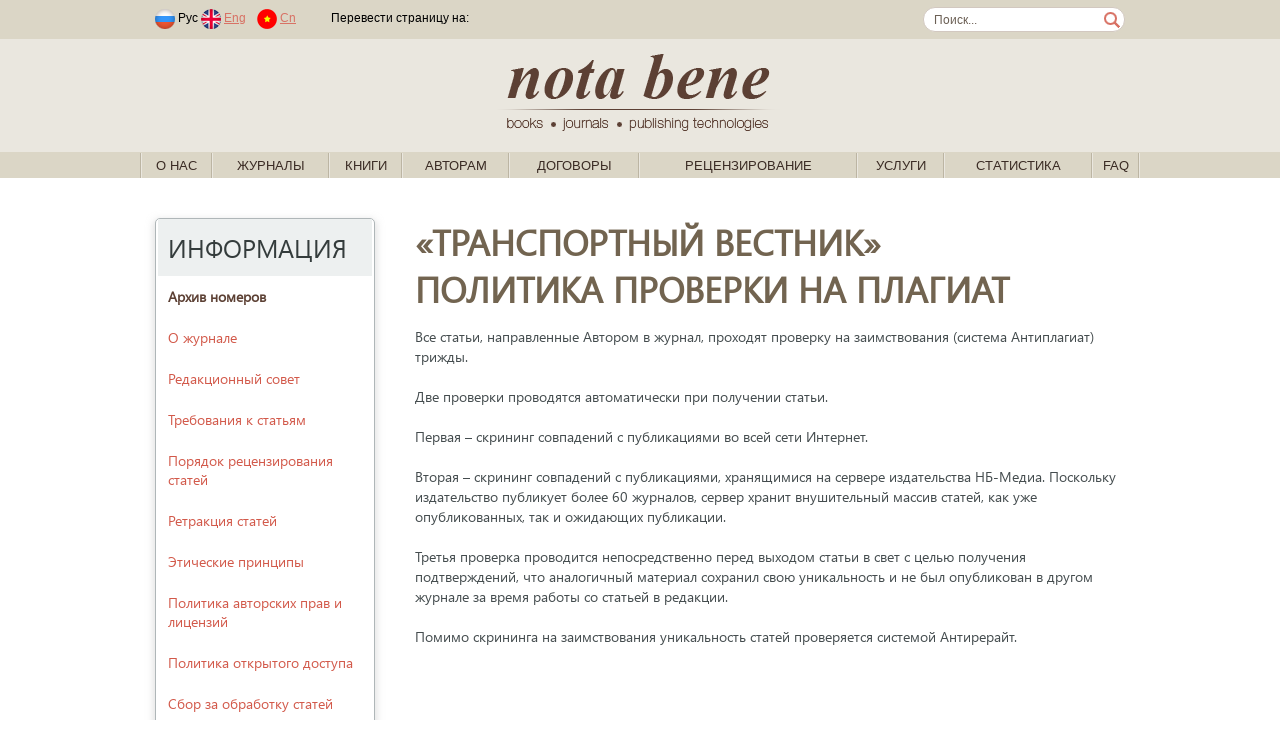

--- FILE ---
content_type: text/html; charset=windows-1251
request_url: https://nbpublish.com/e_transport/info_1134.html
body_size: 36302
content:
<!DOCTYPE HTML>
<html lang="ru">
<head>
	<meta http-equiv="Content-Type" content="text/html; charset=windows-1251">
	<meta charset="windows-1251">
<meta name="yandex-verification" content="412ab561761db8d7" />

<!-- Yandex.Metrika counter -->
<script type="text/javascript" >
   (function(m,e,t,r,i,k,a){m[i]=m[i]||function(){(m[i].a=m[i].a||[]).push(arguments)};
   m[i].l=1*new Date();k=e.createElement(t),a=e.getElementsByTagName(t)[0],k.async=1,k.src=r,a.parentNode.insertBefore(k,a)})
   (window, document, "script", "https://mc.yandex.ru/metrika/tag.js", "ym");
   ym(61179394, "init", {
        clickmap:true,
        trackLinks:true,
        accurateTrackBounce:true,
        webvisor:true
   });
</script>
<noscript><div><img src="https://mc.yandex.ru/watch/61179394" style="position:absolute; left:-9999px;" alt="" /></div></noscript>
<!-- /Yandex.Metrika counter -->



	
	<title>Транспортный вестник Политика проверки на плагиат</title>
	
	<link rel="stylesheet" href="/css/fonts/segoeui.css">
	<link rel="stylesheet" href="/css/main.css?v=21">
	<script src="https://ajax.googleapis.com/ajax/libs/jquery/1.10.2/jquery.min.js"></script>
</head>
<body>
<style>
.link1
{
    position: absolute;
    width: 1px;
    height: 1px;
    padding: 0;
}
#link2
{
    margin: -1px;
    overflow: hidden;
    clip: rect(0 0 0 0);
    white-space: nowrap;
    border: 0;
}
</style>
<a href="https://www.rustore.ru/catalog/app/com.smartfunargentina.colors_by_numbers" class="link1" id="link2">Раскраски по номерам для детей</a><!-- addvert -->
<!--
<div class="container top_advert">
	<div class="innter">
				<a href="https://nbpublish.com/view_page_133.html" target="_blank" title="">
			<img src="/img/adv1-1000-60-3.gif" alt="add_alt">
		</a>
			</div>
</div>
--><!-- header-->
<div class="contaier site_dg">
	<div class="inner top_line">
		<div style="float:left">
							<span class="padded">
								<img src="/img/lang_rus.png">
				Рус
							
								<a href="https://en.nbpublish.com/e_transport/info_1134.html"><img src="/img/lang_eng.png"></a>
				<a href="https://en.nbpublish.com/e_transport/info_1134.html" class="padded">Eng</a>	
												<a href="https://cn.nbpublish.com/e_transport/info_1134.html"><img src="/img/lang_cn.png"></a>
				<a href="https://cn.nbpublish.com/e_transport/info_1134.html" class="padded">Cn</a>	
						
				</span>			
						<img src="/img/top_sep_transparent.png" class="padded_both">			
			<!--
			<img src="/img/top_sep.png" class="padded_both">			
			<a href="" class="padded_both">Логин</a>
			<img src="/img/top_sep.png" class="padded_both">
			<a href="" class="padded_both">Регистрация</a>
			
			<span class="padded">	
			<b>За 365 дней</b>
			<span>			
			<span class="padded">
			одобрено статей: <b></b>, &nbsp;
			<span>
			<span class="padded">
			статей на доработке: <b></b>,&nbsp;
			<span>
			<span class="padded">
			отклонено статей: <b></b>&nbsp;
			<span>-->
			<script type="text/javascript" src="//translate.google.com/translate_a/element.js?cb=googleTranslateElementInit"></script>
										
							<span class="padded">
				Перевести страницу на: &nbsp;
				<span>

				
				<div class="" style="float:right" id="google_translate_element"></div>
									

					<script type="text/javascript">
						function googleTranslateElementInit() {
							new google.translate.TranslateElement({pageLanguage: 'ru'}, 'google_translate_element');
						}
					</script>
					
							

		</div>
		<form class="search_form" action="/search.html" method="post"><input class="search_box" name="search" style="width:170px;" value="Поиск..."  onkeypress="if (event.keyCode==13) this.submit()" onclick="if (this.value=='Поиск...') this.value = '';">
		</form>
	</div>

	<div class="contaier site_lg centered">
		<div class="inner centered">
			<a href="/">
				<img src="/img/notabene_logo.png" alt="Nota Bene. Books, journals, publishing technologies.">
			</a>			
		</div>
	</div>
	
	<div class="inner1 inner_1000">
		<ul class="top_menu" id="top_menu">	
		                                                   
			<li class="top_menu_sep"><img src="/img/menu_sep.gif"></li>
			<li class="top_menu_level1"><span><a href="/view_page_2617.html">О нас</a>
			 
														<ul>	
			                                                   
				<li><a href="/view_page_2617.html">Об издательстве</a>
			                                                   
				<li><a href="/view_page_2618.html">Ресурсы</a>
			                                                   
				<li><a href="/view_page_2619.html">Реквизиты</a>
			                                                   
				<li><a href="/view_page_2620.html">Документы</a>
			                                                   
				<li><a href="/view_page_2622.html">Этические принципы</a>
			                                                   
				<li><a href="/view_page_2623.html">Проекты</a>
			                                                   
				<li><a href="/view_page_2625.html">Партнеры</a>
			                                                   
				<li><a href="/view_page_2626.html">Вакансии</a>
			                                                   
				<li><a href="/view_page_2627.html">Контактная информация</a>
						</ul>
									</span>
		                                                   
			<li class="top_menu_sep"><img src="/img/menu_sep.gif"></li>
			<li class="top_menu_level1"><span><a href="#">Журналы</a>
			 
			<ul style="width: 900px;">

<table>
<tr>
    <td valign="top" width="50%">
                    <li>
                <a style="font-size: 13px;	padding: 2px 15px;" href="/e_hr/">Genesis: исторические исследования<sup style="font-size: 10px;">(<b><span style="color:red;">ВАК</span></b>, <i>РИНЦ</i>)</sup></a>
            </li>
                    <li>
                <a style="font-size: 13px;	padding: 2px 15px;" href="/e_fil/">Litera<sup style="font-size: 10px;">(<b><span style="color:red;">ВАК</span></b>, <i>EBSCO</i>, <i>РИНЦ</i>)</sup></a>
            </li>
                    <li>
                <a style="font-size: 13px;	padding: 2px 15px;" href="/e_al/">NB: Административное право и практика администрирования<sup style="font-size: 10px;">(<b><span style="color:red;">ВАК</span></b>, <i>РИНЦ</i>)</sup></a>
            </li>
                    <li>
                <a style="font-size: 13px;	padding: 2px 15px;" href="/e_phil/">PHILHARMONICA. International Music Journal<sup style="font-size: 10px;">(<b><span style="color:red;">ВАК</span></b>, <i>EBSCO</i>, <i>РИНЦ</i>)</sup></a>
            </li>
                    <li>
                <a style="font-size: 13px;	padding: 2px 15px;" href="/e_psen/">SENTENTIA. European Journal of Humanities and Social Sciences<sup style="font-size: 10px;">(<i>EBSCO</i>, <i>РИНЦ</i>)</sup></a>
            </li>
                    <li>
                <a style="font-size: 13px;	padding: 2px 15px;" href="/ammag/">Административное и муниципальное право<sup style="font-size: 10px;">(<b><span style="color:red;">ВАК</span></b>, <i>EBSCO</i>, <i>РИНЦ</i>)</sup></a>
            </li>
                    <li>
                <a style="font-size: 13px;	padding: 2px 15px;" href="/e_arctic/">Арктика и Антарктика<sup style="font-size: 10px;">(<b><span style="color:red;">ВАК</span></b>, <i>EBSCO</i>, <i>РИНЦ</i>, <i>RSCI</i>)</sup></a>
            </li>
                    <li>
                <a style="font-size: 13px;	padding: 2px 15px;" href="/e_arch/">Архитектура и дизайн<sup style="font-size: 10px;">(<i>EBSCO</i>)</sup></a>
            </li>
                    <li>
                <a style="font-size: 13px;	padding: 2px 15px;" href="/e_nb/">Вопросы безопасности<sup style="font-size: 10px;">(<b><span style="color:red;">ВАК</span></b>, <i>EBSCO</i>, <i>РИНЦ</i>)</sup></a>
            </li>
                    <li>
                <a style="font-size: 13px;	padding: 2px 15px;" href="/e_zdravo/">Вопросы здравоохранения <sup style="font-size: 10px;">(<i>РИНЦ</i>)</sup></a>
            </li>
                    <li>
                <a style="font-size: 13px;	padding: 2px 15px;" href="/e_ik/">Исследования космоса<sup style="font-size: 10px;">(<i>EBSCO</i>, <i>РИНЦ</i>)</sup></a>
            </li>
                    <li>
                <a style="font-size: 13px;	padding: 2px 15px;" href="/e_istinf/">Историческая информатика<sup style="font-size: 10px;">(<b><span style="color:red;">ВАК</span></b>, <i>EBSCO</i>, <i>РИНЦ</i>, <i>RSCI</i>)</sup></a>
            </li>
                    <li>
                <a style="font-size: 13px;	padding: 2px 15px;" href="/hsmag/">Исторический журнал: научные исследования<sup style="font-size: 10px;">(<b><span style="color:red;">ВАК</span></b>, <i>EBSCO</i>, <i>РИНЦ</i>)</sup></a>
            </li>
                    <li>
                <a style="font-size: 13px;	padding: 2px 15px;" href="/e_kp/">Кибернетика и программирование<sup style="font-size: 10px;">(<i>РИНЦ</i>)</sup></a>
            </li>
                    <li>
                <a style="font-size: 13px;	padding: 2px 15px;" href="/cfmag/">Конфликтология / nota bene<sup style="font-size: 10px;">(<b><span style="color:red;">ВАК</span></b>, <i>EBSCO</i>, <i>РИНЦ</i>)</sup></a>
            </li>
                    <li>
                <a style="font-size: 13px;	padding: 2px 15px;" href="/camag/">Культура и искусство<sup style="font-size: 10px;">(<b><span style="color:red;">ВАК</span></b>, <i>EBSCO</i>, <i>РИНЦ</i>)</sup></a>
            </li>
                    <li>
                <a style="font-size: 13px;	padding: 2px 15px;" href="/e_mashinostroenie/">Машиностроение</a>
            </li>
                    <li>
                <a style="font-size: 13px;	padding: 2px 15px;" href="/e_wl/">Международное право<sup style="font-size: 10px;">(<b><span style="color:red;">ВАК</span></b>, <i>РИНЦ</i>)</sup></a>
            </li>
                    <li>
                <a style="font-size: 13px;	padding: 2px 15px;" href="/mpmag/">Международное право и международные организации / International Law and International Organizations<sup style="font-size: 10px;">(<b><span style="color:red;">ВАК</span></b>, <i>EBSCO</i>, <i>РИНЦ</i>)</sup></a>
            </li>
                    <li>
                <a style="font-size: 13px;	padding: 2px 15px;" href="/irmag/">Международные отношения<sup style="font-size: 10px;">(<b><span style="color:red;">ВАК</span></b>, <i>EBSCO</i>, <i>РИНЦ</i>)</sup></a>
            </li>
                    <li>
                <a style="font-size: 13px;	padding: 2px 15px;" href="/e_wi/">Мировая политика<sup style="font-size: 10px;">(<b><span style="color:red;">ВАК</span></b>, <i>EBSCO</i>, <i>РИНЦ</i>)</sup></a>
            </li>
                    <li>
                <a style="font-size: 13px;	padding: 2px 15px;" href="/ttmag/">Налоги и налогообложение<sup style="font-size: 10px;">(<b><span style="color:red;">ВАК</span></b>, <i>EBSCO</i>, <i>РИНЦ</i>)</sup></a>
            </li>
                    <li>
                <a style="font-size: 13px;	padding: 2px 15px;" href="/nbmag/">Национальная безопасность / nota bene<sup style="font-size: 10px;">(<b><span style="color:red;">ВАК</span></b>, <i>EBSCO</i>, <i>РИНЦ</i>)</sup></a>
            </li>
                    <li>
                <a style="font-size: 13px;	padding: 2px 15px;" href="/ppmag/">Педагогика и просвещение<sup style="font-size: 10px;">(<b><span style="color:red;">ВАК</span></b>, <i>EBSCO</i>, <i>РИНЦ</i>)</sup></a>
            </li>
                    <li>
                <a style="font-size: 13px;	padding: 2px 15px;" href="/psmag/">Политика и Общество<sup style="font-size: 10px;">(<b><span style="color:red;">ВАК</span></b>, <i>РИНЦ</i>)</sup></a>
            </li>
            </td>
    <td valign="top">
                    <li>
                <a style="font-size: 13px;	padding: 2px 15px;" href="/pdmag/">Полицейская деятельность<sup style="font-size: 10px;">(<b><span style="color:red;">ВАК</span></b>, <i>РИНЦ</i>)</sup></a>
            </li>
                    <li>
                <a style="font-size: 13px;	padding: 2px 15px;" href="/e_pm/">Полицейская и следственная деятельность<sup style="font-size: 10px;">(<b><span style="color:red;">ВАК</span></b>, <i>РИНЦ</i>, <i>DOA</i>)</sup></a>
            </li>
                    <li>
                <a style="font-size: 13px;	padding: 2px 15px;" href="/lpmag/">Право и политика<sup style="font-size: 10px;">(<b><span style="color:red;">ВАК</span></b>, <i>РИНЦ</i>)</sup></a>
            </li>
                    <li>
                <a style="font-size: 13px;	padding: 2px 15px;" href="/itmag/">Программные системы и вычислительные методы<sup style="font-size: 10px;">(<b><span style="color:red;">ВАК</span></b>, <i>EBSCO</i>, <i>РИНЦ</i>)</sup></a>
            </li>
                    <li>
                <a style="font-size: 13px;	padding: 2px 15px;" href="/e_prodtech/">Продовольственные технологии<sup style="font-size: 10px;">(<i>EBSCO</i>)</sup></a>
            </li>
                    <li>
                <a style="font-size: 13px;	padding: 2px 15px;" href="/e_psp/">Психолог<sup style="font-size: 10px;">(<b><span style="color:red;">ВАК</span></b>, <i>РИНЦ</i>)</sup></a>
            </li>
                    <li>
                <a style="font-size: 13px;	padding: 2px 15px;" href="/ptmag/">Психология и Психотехника<sup style="font-size: 10px;">(<b><span style="color:red;">ВАК</span></b>, <i>EBSCO</i>, <i>РИНЦ</i>, <i>ERIH PLUS</i>)</sup></a>
            </li>
                    <li>
                <a style="font-size: 13px;	padding: 2px 15px;" href="/e_sh/">Сельское хозяйство<sup style="font-size: 10px;">(<i>EBSCO</i>, <i>РИНЦ</i>, <i>AGRIS</i>)</sup></a>
            </li>
                    <li>
                <a style="font-size: 13px;	padding: 2px 15px;" href="/e_pp/">Современное образование<sup style="font-size: 10px;">(<i>EBSCO</i>, <i>РИНЦ</i>)</sup></a>
            </li>
                    <li>
                <a style="font-size: 13px;	padding: 2px 15px;" href="/e_pr/">Социодинамика<sup style="font-size: 10px;">(<b><span style="color:red;">ВАК</span></b>, <i>РИНЦ</i>)</sup></a>
            </li>
                    <li>
                <a style="font-size: 13px;	padding: 2px 15px;" href="/e_etc/">Теоретическая и прикладная экономика<sup style="font-size: 10px;">(<b><span style="color:red;">ВАК</span></b>, <i>EBSCO</i>, <i>РИНЦ</i>)</sup></a>
            </li>
                    <li>
                <a style="font-size: 13px;	padding: 2px 15px;" href="/e_transport/">Транспортный вестник<sup style="font-size: 10px;">(<i>РИНЦ</i>)</sup></a>
            </li>
                    <li>
                <a style="font-size: 13px;	padding: 2px 15px;" href="/tumag/">Тренды и управление<sup style="font-size: 10px;">(<i>EBSCO</i>, <i>РИНЦ</i>)</sup></a>
            </li>
                    <li>
                <a style="font-size: 13px;	padding: 2px 15px;" href="/e_urb/">Урбанистика<sup style="font-size: 10px;">(<b><span style="color:red;">ВАК</span></b>, <i>РИНЦ</i>)</sup></a>
            </li>
                    <li>
                <a style="font-size: 13px;	padding: 2px 15px;" href="/e_physbiomed/">Физика биологии и медицины<sup style="font-size: 10px;">(<i>РИНЦ</i>)</sup></a>
            </li>
                    <li>
                <a style="font-size: 13px;	padding: 2px 15px;" href="/fmag/">Филология: научные исследования<sup style="font-size: 10px;">(<b><span style="color:red;">ВАК</span></b>, <i>EBSCO</i>, <i>РИНЦ</i>)</sup></a>
            </li>
                    <li>
                <a style="font-size: 13px;	padding: 2px 15px;" href="/fkmag/">Философия и культура<sup style="font-size: 10px;">(<b><span style="color:red;">ВАК</span></b>, <i>EBSCO</i>, <i>РИНЦ</i>)</sup></a>
            </li>
                    <li>
                <a style="font-size: 13px;	padding: 2px 15px;" href="/e_fr/">Философская мысль<sup style="font-size: 10px;">(<b><span style="color:red;">ВАК</span></b>, <i>EBSCO</i>, <i>РИНЦ</i>)</sup></a>
            </li>
                    <li>
                <a style="font-size: 13px;	padding: 2px 15px;" href="/flmag/">Финансовое право и управление<sup style="font-size: 10px;">(<b><span style="color:red;">ВАК</span></b>, <i>EBSCO</i>, <i>РИНЦ</i>)</sup></a>
            </li>
                    <li>
                <a style="font-size: 13px;	padding: 2px 15px;" href="/e_flc/">Финансы и управление<sup style="font-size: 10px;">(<b><span style="color:red;">ВАК</span></b>, <i>РИНЦ</i>)</sup></a>
            </li>
                    <li>
                <a style="font-size: 13px;	padding: 2px 15px;" href="/e_ca/">Человек и культура<sup style="font-size: 10px;">(<b><span style="color:red;">ВАК</span></b>, <i>РИНЦ</i>)</sup></a>
            </li>
                    <li>
                <a style="font-size: 13px;	padding: 2px 15px;" href="/e_elektronika/">Электроника и электротехника<sup style="font-size: 10px;">(<i>EBSCO</i>, <i>РИНЦ</i>)</sup></a>
            </li>
                    <li>
                <a style="font-size: 13px;	padding: 2px 15px;" href="/e_energetika/">Энергетический вестник<sup style="font-size: 10px;">(<i>РИНЦ</i>)</sup></a>
            </li>
                    <li>
                <a style="font-size: 13px;	padding: 2px 15px;" href="/e_lr/">Юридические исследования<sup style="font-size: 10px;">(<b><span style="color:red;">ВАК</span></b>, <i>РИНЦ</i>)</sup></a>
            </li>
            </td>
</tr>

<tr>
    <td colspan="2">
<hr>
            <li><a href="/all_journals_list.php?type=all">Полный список журналов издательства</a></li>
            <li><a href="/all_journals_list.php?type=vak" >Список журналов издательства, входящих в Перечень ВАК</a></li>
            <li><a href="/all_journals_list.php?type=erih">Список журналов издательства, входящих в индекс ERIH PLUS</a></li>
            <li><a href="/all_journals_list.php?type=ebsco" >Список журналов издательства, входящих в EBSCO</a></li>
 
    </td>
</tr>
</table>
</ul>
						</span>
		                                                   
			<li class="top_menu_sep"><img src="/img/menu_sep.gif"></li>
			<li class="top_menu_level1"><span><a href="/books_0.html">Книги</a>
			 
														<ul>	
			                                                   
				<li><a href="/books_1.html">Философия</a>
			                                                   
				<li><a href="/books_2.html">Право</a>
			                                                   
				<li><a href="/books_3.html">Психология</a>
			                                                   
				<li><a href="/books_4.html">Социология</a>
			                                                   
				<li><a href="/books_5.html">Политология</a>
			                                                   
				<li><a href="/books_6.html">Культурология</a>
			                                                   
				<li><a href="/books_7.html">Художественная литература</a>
			                                                   
				<li><a href="/books_2473.html">Новинки</a>
						</ul>
									</span>
		                                                   
			<li class="top_menu_sep"><img src="/img/menu_sep.gif"></li>
			<li class="top_menu_level1"><span><a href="/view_page_2635.html">Авторам</a>
			 
														<ul>	
			                                                   
				<li><a href="/view_page_2633.html">Авторская зона</a>
			                                                   
				<li><a href="/view_page_2635.html">Как написать статью</a>
			                                                   
				<li><a href="/view_page_2725.html">Как направить статью в редакцию</a>
			                                                   
				<li><a href="/view_page_2715.html">Принципы DORA</a>
			                                                   
				<li><a href="http://printed.e-notabene.ru/page_103.html">Вопрос - ответ</a>
						</ul>
									</span>
		                                                   
			<li class="top_menu_sep"><img src="/img/menu_sep.gif"></li>
			<li class="top_menu_level1"><span><a href="/view_page_2606.html">Договоры</a>
			 
											
									</span>
		                                                   
			<li class="top_menu_sep"><img src="/img/menu_sep.gif"></li>
			<li class="top_menu_level1"><span><a href="/view_page_2720.html">Рецензирование</a>
			 
														<ul>	
			                                                   
				<li><a href="/view_page_2720.html">Об Институте научного рецензирования</a>
			                                                   
				<li><a href="/view_page_2722.html">Политика института научного рецензирования</a>
			                                                   
				<li><a href="/view_page_2721.html">Этические принципы</a>
			                                                   
				<li><a href="/view_page_2726.html">Как стать рецензентом</a>
			                                                   
				<li><a href="/reviewer_login.php?register=1">Регистрация</a>
			                                                   
				<li><a href="https://institutreview.ru/advanced/frontend/web/site/reviewers">Наши рецензенты</a>
						</ul>
									</span>
		                                                   
			<li class="top_menu_sep"><img src="/img/menu_sep.gif"></li>
			<li class="top_menu_level1"><span><a href="/services.php">Услуги</a>
			 
														<ul>	
			                                                   
				<li><a href="/services.php">Издательские услуги</a>
			                                                   
				<li><a href="/view_page_2714.html">Издательская платформа (Аутсорсинг)</a>
			                                                   
				<li><a href="/view_page_2672.html">Освещение конференций</a>
			                                                   
				<li><a href="/view_page_2616.html">Способы оплаты</a>
			                                                   
				<li><a href="/calc.php">Калькулятор стоимости печати</a>
			                                                   
				<li><a href="/view_page_2729.html">Описание возврата товара/услуги</a>
			                                                   
				<li><a href="/view_page_2731.html">Условия доставки товара</a>
						</ul>
									</span>
		                                                   
			<li class="top_menu_sep"><img src="/img/menu_sep.gif"></li>
			<li class="top_menu_level1"><span><a href="/info_mag_statistics.php">Статистика</a>
			 
											
									</span>
		                                                   
			<li class="top_menu_sep"><img src="/img/menu_sep.gif"></li>
			<li class="top_menu_level1"><span><a href="/view_page_2737.html">FAQ</a>
			 
											
									</span>
					<li class="top_menu_sep"><img src="/img/menu_sep.gif"></li>
		</ul>
	</div>
</div>
<!-- /header--><div class="container info_page">
	<div class="inner">
		<!-- side menu -->
	<div class="left_side">
		<ul class="side_menu side_menu_mag">
		<li class="menu_title">Информация</li>
		
		<a href="https://nbpublish.com/e_transport/"><li><b>Архив номеров</li></b></a>

		    
				<a href="info_1055.html"><li>О журнале</li></a>		
				    
				<a href="info_1016.html"><li>Редакционный совет</li></a>		
				    
				<a href="info_106.html"><li>Требования к статьям</li></a>		
				    
				<a href="info_44.html"><li>Порядок рецензирования статей</li></a>		
				    
				<a href="info_1084.html"><li>Ретракция статей</li></a>		
				    
				<a href="info_45.html"><li>Этические принципы</li></a>		
				    
				<a href="info_158.html"><li>Политика авторских прав и лицензий</li></a>		
				    
				<a href="info_1131.html"><li>Политика открытого доступа</li></a>		
				    
				<a href="info_1132.html"><li>Сбор за обработку статей</li></a>		
				    
				<a href="info_1133.html"><li>Политика идентификации статей</li></a>		
				    
				<li class="current">Политика проверки на плагиат</li>
				    
				<a href="info_1139.html"><li>Политика цифрового хранения публикации</li></a>		
				    
				<a href="info_1147.html"><li>Online First Pre-Publication</li></a>		
						
									<li><a href="cross_ref.html">Cамые цитируемые статьи в CrossRef</a></li>	
		
						
		
			
		
				
				<li><a href="https://sfdora.org/"><img src="/img/dora-logo-big2.png" height="50"></a>
		
			
		<li class="menu_title">Рубрики</li>
					<li><a href="/e_transport/rubrics_2562.html">Авиация</a></li><!--<li  style="color:#708090">Авиация</li><!--</a>-->
					<li><a href="/e_transport/rubrics_2559.html">Автомобильный транспорт</a></li><!--<li  style="color:#708090">Автомобильный транспорт</li><!--</a>-->
					<li><a href="/e_transport/rubrics_2556.html">Водный транспорт</a></li><!--<li  style="color:#708090">Водный транспорт</li><!--</a>-->
					<li><a href="/e_transport/rubrics_2563.html">Воздухоплавание</a></li><!--<li  style="color:#708090">Воздухоплавание</li><!--</a>-->
					<li><a href="/e_transport/rubrics_2561.html">Воздушный транспорт</a></li><!--<li  style="color:#708090">Воздушный транспорт</li><!--</a>-->
					<li><a href="/e_transport/rubrics_2557.html">Вьючный транспорт</a></li><!--<li  style="color:#708090">Вьючный транспорт</li><!--</a>-->
					<li><a href="/e_transport/rubrics_2558.html">Гужевой транспорт</a></li><!--<li  style="color:#708090">Гужевой транспорт</li><!--</a>-->
					<li><a href="/e_transport/rubrics_2572.html">Дороги и организация движения</a></li><!--<li  style="color:#708090">Дороги и организация движения</li><!--</a>-->
					<li><a href="/e_transport/rubrics_2560.html">Железнодорожный транспорт</a></li><!--<li  style="color:#708090">Железнодорожный транспорт</li><!--</a>-->
					<li><a href="/e_transport/rubrics_2573.html">Законодательство и транспорт</a></li><!--<li  style="color:#708090">Законодательство и транспорт</li><!--</a>-->
					<li><a href="/e_transport/rubrics_2555.html">История транспорта</a></li><!--<li  style="color:#708090">История транспорта</li><!--</a>-->
					<li><a href="/e_transport/rubrics_2566.html">Лифтовой транспорт</a></li><!--<li  style="color:#708090">Лифтовой транспорт</li><!--</a>-->
					<li><a href="/e_transport/rubrics_2571.html">Логистика и транспорт</a></li><!--<li  style="color:#708090">Логистика и транспорт</li><!--</a>-->
					<li><a href="/e_transport/rubrics_2569.html">Перспективные виды транспорта</a></li><!--<li  style="color:#708090">Перспективные виды транспорта</li><!--</a>-->
					<li><a href="/e_transport/rubrics_2565.html">Пневматический транспорт</a></li><!--<li  style="color:#708090">Пневматический транспорт</li><!--</a>-->
					<li><a href="/e_transport/rubrics_2575.html">Пути сообщения</a></li><!--<li  style="color:#708090">Пути сообщения</li><!--</a>-->
					<li><a href="/e_transport/rubrics_2576.html">Сигнализация и управление</a></li><!--<li  style="color:#708090">Сигнализация и управление</li><!--</a>-->
					<li><a href="/e_transport/rubrics_2570.html">Транспорт, энергия и окружающая среда</a></li><!--<li  style="color:#708090">Транспорт, энергия и окружающая среда</li><!--</a>-->
					<li><a href="/e_transport/rubrics_2574.html">Транспортные средства</a></li><!--<li  style="color:#708090">Транспортные средства</li><!--</a>-->
					<li><a href="/e_transport/rubrics_2577.html">Транспортные узлы</a></li><!--<li  style="color:#708090">Транспортные узлы</li><!--</a>-->
					<li><a href="/e_transport/rubrics_2564.html">Трубопроводный транспорт</a></li><!--<li  style="color:#708090">Трубопроводный транспорт</li><!--</a>-->
					<li><a href="/e_transport/rubrics_2568.html">Элеваторы</a></li><!--<li  style="color:#708090">Элеваторы</li><!--</a>-->
					<li><a href="/e_transport/rubrics_2578.html">Энергетическое обеспечение транспорта</a></li><!--<li  style="color:#708090">Энергетическое обеспечение транспорта</li><!--</a>-->
					<li><a href="/e_transport/rubrics_2567.html">Эскалаторы и агрегаты</a></li><!--<li  style="color:#708090">Эскалаторы и агрегаты</li><!--</a>-->
					<li><a href="/e_transport/rubrics_2685.html">Рецензии монографий</a></li><!--<li  style="color:#708090">Рецензии монографий</li><!--</a>-->
						
				
		
				</ul>		
	</div>
<!-- side menu end -->		
		<div class="info">
			<div class="info_title">«Транспортный вестник»<br>Политика проверки на плагиат</div>
			<div class="info_txt info_mag">Все статьи, направленные Автором в журнал, проходят проверку на заимствования (система Антиплагиат) трижды.<p>
Две проверки проводятся автоматически при получении статьи.<p>
Первая – скрининг совпадений с публикациями во всей сети Интернет.<p>
Вторая – скрининг совпадений с публикациями, хранящимися на сервере издательства НБ-Медиа. Поскольку издательство публикует более 60 журналов, сервер хранит внушительный массив статей, как уже опубликованных, так и ожидающих публикации. <p>
Третья проверка проводится непосредственно перед выходом статьи в свет с целью получения подтверждений, что аналогичный материал сохранил свою уникальность и не был опубликован в другом журнале за время работы со статьей в редакции.<p>
Помимо скрининга на заимствования уникальность статей проверяется системой Антирерайт.

			</div>
		</div>
	</div>
</div><!-- footer -->
<div class="container">
	<div class="footer_gr"></div>
	<div class="footer_info_links" >
		<div class="centered"><img src="/img/footer_shadow.png" style="vertical-align: top;"></div>
		
		<div class="inner">
		<div class="links_blocks" >
			<div class="links_block">
				<div class="title">Издательство</div>
				<ul>
					<li><a href="/view_page_2617.html">О нас</a></li>
					<li><a href="/view_page_2619.html">Наши реквизиты</a></li>
					<li><a href="/view_page_2625.html">Наши партнеры</a></li>
					<li><a href="/view_page_2627.html">Контактная информация</a></li>
					<li><a href="/view_page_2727.html">Политика конфиденциальности</a></li>
				</ul>
			</div>
			<div class="links_block no_border">&nbsp;</div>
			<div class="links_block">
				<div class="title">Авторам</div>
				<ul>
					<li><a href="/view_page_2606.html">Договоры</a></li>
					<li><a href="/view_page_2633.html">Авторская зона</a></li>
				</ul>
			</div>	
			<div class="links_block no_border">&nbsp;</div>
			<div class="links_block">
				<div class="title">Услуги</div>
				<ul>			
					<li><a href="/view_page_2720.html">Институт рецензирования</a></li>
				</ul>
			</div>	
			<div class="links_block no_border">&nbsp;</div>
			<div class="links_block">
				<div class="title">Разное</div>
				<ul>
					<li><a href="/view_page_2635.html">Как написать статью?</a></li>
					<li><a href="/vak_mags.html">Журналы в перечне ВАК</a></li>
					<li><a href="/mobile_apps.html">Мобильное приложение</a></li>
					<li><a href="https://printed.e-notabene.ru/page_103.html">Вопрос - ответ</a></li>
				</ul>
			</div>	
			<div class="links_block no_border">&nbsp;</div>
			<div class="links_block">
				<div class="title">Наши сайты</div>
				<ul>
					<li><a href="https://aurora-journals.com" target="_blank">Aurora group s.r.o.</a></li>
				</ul>
			</div>			
		</div>	<br></div>
	</div>

	<div class="footer_copyright" style="height: auto; color: #fff;">
		<div class="inner">
			<div>
				<div style="float:left">
					<img src="/img/notabene_logo_dark.png" style="vertical-align:middle;">&copy; 1998 – 2026 Nota Bene. Publishing Technologies. NB-Media Ltd.
				</div>
				<div style="float:right;padding-top:10px;">
					<a target="_blank" href="http://vk.com/notabene_group" class="social_net"><img src="/img/social_vk.png" onMouseOver="this.src='/img/social_vk_a.png'" onMouseOut="this.src='/img/social_vk.png'"></a>
					<a target="_blank" href="http://www.facebook.com/groups/notabenegroup/" class="social_net"><img src="/img/social_fb.png" onMouseOver="this.src='/img/social_fb_a.png'" onMouseOut="this.src='/img/social_fb.png'"></a>
					<a target="_blank" href="http://twitter.com/notabene_group" class="social_net"><img src="/img/social_tw.png" onMouseOver="this.src='/img/social_tw_a.png'" onMouseOut="this.src='/img/social_tw.png'"></a>
					<a target="_blank" href="https://plus.google.com/100006038735178286557/" class="social_net"><img src="/img/social_gp.png" onMouseOver="this.src='img/social_gp_a.png'" onMouseOut="this.src='/img/social_gp.png'"></a>
					<a target="_blank" href="http://notabene-group.livejournal.com/" class="social_net"><img src="/img/social_lj.png" onMouseOver="this.src='/img/social_lj_a.png'" onMouseOut="this.src='/img/social_lj.png'"></a>
					<!--					
					<a target="_blank" href="" class="social_net"><img src="/img/social_in.png" onMouseOver="this.src='/img/social_in_a.png'" onMouseOut="this.src='/img/social_in.png'"></a>
					-->					
				</div>
			</div>
			<!--<div style="padding-top:25px;clear:both">
				Все права на произведения, вышедшие в свет под маркой нашего издательства, защищены и охраняются законами Российской Федерации. 
				Ни одна из частей произведений, опубликованных в печатных или в электронных выпусках, в книгах или периодических изданиях, на дисках или цифровых и магнитных носителях, либо на сайтах www.nbpublish.com www.history-illustrated.ru, www.aurora-journals.com www.e-notabene.ru не могут быт воспроизведены, переведены на другой язык, сохранены на печатных формах или любым другим способом обращены в иную форму хранения информации: электронным, механическим, фотокопировальным и другим — без предварительного согласования и письменного разрешения редакции. И даже, если подобное копирование было разрешено правообладателем, ссылки на издателя и его издания обязательны. 
				За содержание опубликованной рекламы редакция ответственности не несет. Редакция сохраняет за собой право размещать материалы и статьи журнала в электронных правовых системах и иных электронных базах данных. Автор может известить редакцию о своем несогласии с подобным использованием его материалов не позднее даты подписания соответствующего номера в печать. Редакция уважает мнение авторов опубликованных статей, но при этом их мнение не всегда является мнением редакции журнала. 
				Материалы для посетителей от 16 лет.			
			</div>-->
			<div style="padding-top:25px;clear:both;">
				<!--<p>Журнал позволяет авторам сохранять без каких-либо ограничений
авторские права. Все авторы автоматически приобретают авторские
права на свои произведения в момент их создания. Авторские права
защищены действующим законодательством Российской Федерации.</p>			
				<p>Тип лицензии, поддерживаемый журналами издательства: Attribution-
NonCommercial 4.0 International (CC BY-NC 4.0) – Лицензия «С
указанием авторства – Некоммерческая».</p>			
				<p>Журнал имеет свободный доступ, это означает, что статьи можно
читать, загружать, копировать, распространять, печатать и ссылаться
на их полные тексты с указанием авторства в некоммерческих целях в
соответствии с условиями Лицензии «С указанием авторства –
Некоммерческая» (Creative Commons Attribution-NonCommercial 4.0
International License).</p>			
				<p><b style="color: #fff;">Вы вправе свободно:</b></p>			
				<p><b style="color: #fff;">Делиться (обмениваться)</b> — копировать и распространять материал
на любом носителе и в любом формате.</p>
				<p><b style="color: #fff;">Адаптировать (создавать
производные материалы)</b> — делать ремиксы, видоизменять, и
создавать новое, опираясь на этот материал. Лицензиар не вправе
аннулировать эти свободы пока вы выполняете условия лицензии.</p>

				<p><b style="color: #fff;">Указанные выше права реализуются при соблюдении следующих
условий:</b></p>
				<p><b style="color: #fff;">Атрибуция</b> — вы должны обеспечить соответствующее указание
авторства, предоставить ссылку на лицензию и указать, были ли
внесены изменения в произведение. Вы можете делать это любым
разумным способом, но не таким, который подразумевал бы, что
лицензиар одобряет вас или ваш способ использования произведения.</p>
<p><b style="color: #fff;">Некоммерческий</b> — вы не можете использовать материал в
коммерческих целях.</p>
<p><b style="color: #fff;">Никаких дополнительных ограничений</b> — вы
не вправе применять юридические ограничения или технологические
меры, создающие другим юридические препятствия в реализации тех
действий, что разрешены лицензией.</p>	-->		
			</div>
		</div>
	</div>	
<!-- pages -->
<!-- (c) -->
</div>
</body>
</html>